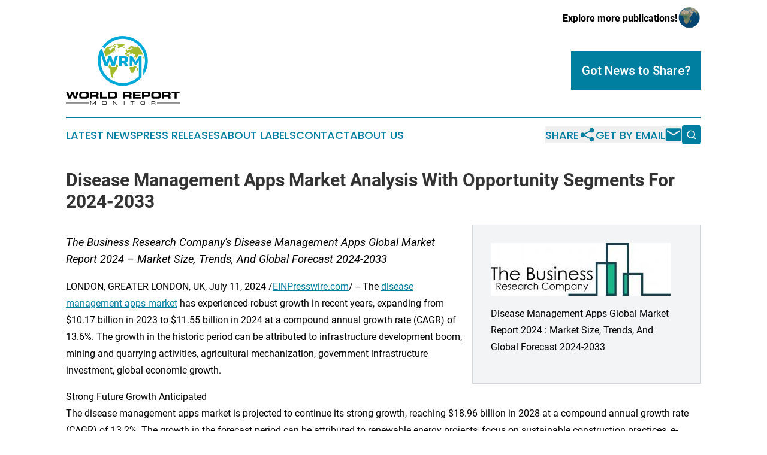

--- FILE ---
content_type: text/html;charset=utf-8
request_url: https://www.worldreportmonitor.com/article/726757645-disease-management-apps-market-analysis-with-opportunity-segments-for-2024-2033
body_size: 7938
content:
<!DOCTYPE html>
<html lang="en">
<head>
  <title>Disease Management Apps Market Analysis With Opportunity Segments For 2024-2033 | World Report Monitor</title>
  <meta charset="utf-8">
  <meta name="viewport" content="width=device-width, initial-scale=1">
    <meta name="description" content="World Report Monitor is an online news publication focusing on the World: The latest news on global issues">
    <link rel="icon" href="https://cdn.newsmatics.com/agp/sites/worldreportmonitor-favicon-1.png" type="image/png">
  <meta name="csrf-token" content="17LukoweDmoYCV8tHc4BvSRm5efFqWR_bZuZzpMc004=">
  <meta name="csrf-param" content="authenticity_token">
  <link href="/css/styles.min.css?v1d0b8e25eaccc1ca72b30a2f13195adabfa54991" rel="stylesheet" data-turbo-track="reload">
  <link rel="stylesheet" href="/plugins/vanilla-cookieconsent/cookieconsent.css?v1d0b8e25eaccc1ca72b30a2f13195adabfa54991">
  
<style type="text/css">
    :root {
        --color-primary-background: rgba(0, 127, 161, 0.2);
        --color-primary: #007fa1;
        --color-secondary: #6d7d27;
    }
</style>

  <script type="importmap">
    {
      "imports": {
          "adController": "/js/controllers/adController.js?v1d0b8e25eaccc1ca72b30a2f13195adabfa54991",
          "alertDialog": "/js/controllers/alertDialog.js?v1d0b8e25eaccc1ca72b30a2f13195adabfa54991",
          "articleListController": "/js/controllers/articleListController.js?v1d0b8e25eaccc1ca72b30a2f13195adabfa54991",
          "dialog": "/js/controllers/dialog.js?v1d0b8e25eaccc1ca72b30a2f13195adabfa54991",
          "flashMessage": "/js/controllers/flashMessage.js?v1d0b8e25eaccc1ca72b30a2f13195adabfa54991",
          "gptAdController": "/js/controllers/gptAdController.js?v1d0b8e25eaccc1ca72b30a2f13195adabfa54991",
          "hamburgerController": "/js/controllers/hamburgerController.js?v1d0b8e25eaccc1ca72b30a2f13195adabfa54991",
          "labelsDescription": "/js/controllers/labelsDescription.js?v1d0b8e25eaccc1ca72b30a2f13195adabfa54991",
          "searchController": "/js/controllers/searchController.js?v1d0b8e25eaccc1ca72b30a2f13195adabfa54991",
          "videoController": "/js/controllers/videoController.js?v1d0b8e25eaccc1ca72b30a2f13195adabfa54991",
          "navigationController": "/js/controllers/navigationController.js?v1d0b8e25eaccc1ca72b30a2f13195adabfa54991"          
      }
    }
  </script>
  <script>
      (function(w,d,s,l,i){w[l]=w[l]||[];w[l].push({'gtm.start':
      new Date().getTime(),event:'gtm.js'});var f=d.getElementsByTagName(s)[0],
      j=d.createElement(s),dl=l!='dataLayer'?'&l='+l:'';j.async=true;
      j.src='https://www.googletagmanager.com/gtm.js?id='+i+dl;
      f.parentNode.insertBefore(j,f);
      })(window,document,'script','dataLayer','GTM-KGCXW2X');
  </script>

  <script>
    window.dataLayer.push({
      'cookie_settings': 'delta'
    });
  </script>
</head>
<body class="df-5 is-subpage">
<noscript>
  <iframe src="https://www.googletagmanager.com/ns.html?id=GTM-KGCXW2X"
          height="0" width="0" style="display:none;visibility:hidden"></iframe>
</noscript>
<div class="layout">

  <!-- Top banner -->
  <div class="max-md:hidden w-full content universal-ribbon-inner flex justify-end items-center">
    <a href="https://www.affinitygrouppublishing.com/" target="_blank" class="brands">
      <span class="font-bold text-black">Explore more publications!</span>
      <div>
        <img src="/images/globe.png" height="40" width="40" class="icon-globe"/>
      </div>
    </a>
  </div>
  <header data-controller="hamburger">
  <div class="content">
    <div class="header-top">
      <div class="flex gap-2 masthead-container justify-between items-center">
        <div class="mr-4 logo-container">
          <a href="/">
              <img src="https://cdn.newsmatics.com/agp/sites/worldreportmonitor-logo-1.svg" alt="World Report Monitor"
                class="max-md:!h-[60px] lg:!max-h-[115px]" height="431"
                width="auto" />
          </a>
        </div>
        <button class="hamburger relative w-8 h-6">
          <span aria-hidden="true"
            class="block absolute h-[2px] w-9 bg-[--color-primary] transform transition duration-500 ease-in-out -translate-y-[15px]"></span>
          <span aria-hidden="true"
            class="block absolute h-[2px] w-7 bg-[--color-primary] transform transition duration-500 ease-in-out translate-x-[7px]"></span>
          <span aria-hidden="true"
            class="block absolute h-[2px] w-9 bg-[--color-primary] transform transition duration-500 ease-in-out translate-y-[15px]"></span>
        </button>
        <a href="/submit-news" class="max-md:hidden button button-upload-content button-primary w-fit">
          <span>Got News to Share?</span>
        </a>
      </div>
      <!--  Screen size line  -->
      <div class="absolute bottom-0 -ml-[20px] w-screen h-[1px] bg-[--color-primary] z-50 md:hidden">
      </div>
    </div>
    <!-- Navigation bar -->
    <div class="navigation is-hidden-on-mobile" id="main-navigation">
      <div class="w-full md:hidden">
        <div data-controller="search" class="relative w-full">
  <div data-search-target="form" class="relative active">
    <form data-action="submit->search#performSearch" class="search-form">
      <input type="text" name="query" placeholder="Search..." data-search-target="input" class="search-input md:hidden" />
      <button type="button" data-action="click->search#toggle" data-search-target="icon" class="button-search">
        <img height="18" width="18" src="/images/search.svg" />
      </button>
    </form>
  </div>
</div>

      </div>
      <nav class="navigation-part">
          <a href="/latest-news" class="nav-link">
            Latest News
          </a>
          <a href="/press-releases" class="nav-link">
            Press Releases
          </a>
          <a href="/about-labels" class="nav-link">
            About Labels
          </a>
          <a href="/contact" class="nav-link">
            Contact
          </a>
          <a href="/about" class="nav-link">
            About Us
          </a>
      </nav>
      <div class="w-full md:w-auto md:justify-end">
        <div data-controller="navigation" class="header-actions hidden">
  <button class="nav-link flex gap-1 items-center" onclick="window.ShareDialog.openDialog()">
    <span data-navigation-target="text">
      Share
    </span>
    <span class="icon-share"></span>
  </button>
  <button onclick="window.AlertDialog.openDialog()" class="nav-link nav-link-email flex items-center gap-1.5">
    <span data-navigation-target="text">
      Get by Email
    </span>
    <span class="icon-mail"></span>
  </button>
  <div class="max-md:hidden">
    <div data-controller="search" class="relative w-full">
  <div data-search-target="form" class="relative active">
    <form data-action="submit->search#performSearch" class="search-form">
      <input type="text" name="query" placeholder="Search..." data-search-target="input" class="search-input md:hidden" />
      <button type="button" data-action="click->search#toggle" data-search-target="icon" class="button-search">
        <img height="18" width="18" src="/images/search.svg" />
      </button>
    </form>
  </div>
</div>

  </div>
</div>

      </div>
      <a href="/submit-news" class="md:hidden uppercase button button-upload-content button-primary w-fit">
        <span>Got News to Share?</span>
      </a>
      <a href="https://www.affinitygrouppublishing.com/" target="_blank" class="nav-link-agp">
        Explore more publications!
        <img src="/images/globe.png" height="35" width="35" />
      </a>
    </div>
  </div>
</header>

  <div id="main-content" class="content">
    <div id="flash-message"></div>
    <h1>Disease Management Apps Market Analysis With Opportunity Segments For 2024-2033</h1>
<div class="press-release">
  <div class="pr_images_column"><div class="pr_image"><a href="https://img.einpresswire.com/large/704122/disease-management-apps-market.jpeg#1024x302" target="_blank" rel="nofollow"><img src="https://img.einpresswire.com/medium/704122/disease-management-apps-market.jpeg" width="300" height="88" alt="Disease Management Apps Global Market Report 2024 : Market Size, Trends, And Global Forecast 2024-2033" style="max-width: 100%; height: auto;" /></a><p>Disease Management Apps Global Market Report 2024 : Market Size, Trends, And Global Forecast 2024-2033</p></div></div>
<p style="margin-bottom:1em;font-size:115%;"><i>The Business Research Company&#39;s Disease Management Apps Global Market Report 2024 – Market Size, Trends, And Global Forecast 2024-2033</i></p>
<div class="pr_quote_positioner" style="width:0px;height:40em;float:left;"></div><div class="pr_quote" style="clear:left;float:left;margin:20px 10px 20px 0px;max-width:300px;padding: 25px 10px 10px 25px; font-size: 1.1em; background: transparent url('//www.einpresswire.com/images/quote_136.png') no-repeat left top;"><b>You Can Now Pre Order Your Report To Get A Swift Deliver With All Your Needs
&rdquo;</b><div style="float:right;font-style:italic;">&mdash; The Business Research Company</div></div><p>LONDON, GREATER LONDON, UK, July 11, 2024 /<a href="https://www.einpresswire.com/?promo=4400" dir="auto" rel="nofollow external" target="_blank">EINPresswire.com</a>/ -- The <a href="https://www.thebusinessresearchcompany.com/report/disease-management-apps-global-market-report" rel="external nofollow" target="_blank">disease management apps market</a> has experienced robust growth in recent years, expanding from $10.17 billion in 2023 to $11.55 billion in 2024 at a compound annual growth rate (CAGR) of 13.6%. The growth in the historic period can be attributed to infrastructure development boom, mining and quarrying activities, agricultural mechanization, government infrastructure investment, global economic growth.</p>
<p>Strong Future Growth Anticipated<br />The disease management apps market is projected to continue its strong growth, reaching $18.96 billion in 2028 at a compound annual growth rate (CAGR) of 13.2%. The growth in the forecast period can be attributed to renewable energy projects, focus on sustainable construction practices, e-commerce infrastructure development, rise in disaster response and recovery efforts, global urban population growth.</p>
<p>Explore Comprehensive Insights Into The Global Disease Management Apps Market With A Detailed Sample Report: <br /><a href="https://www.thebusinessresearchcompany.com/sample_request?id=13426&amp;type=smp" rel="external nofollow" target="_blank">https://www.thebusinessresearchcompany.com/sample_request?id=13426&amp;type=smp</a></p>
<p>Growth Driver Of The Disease Management Apps Market<br />The growing adoption of smartphones is expected to propel the growth of the disease management apps market going forward. A smartphone refers to a cellular phone with a built-in computer and other functionality not previously present in phones, such as an operating system (OS), web browsing, and the ability to run software programs. Smartphones are instrumental in the use of disease management apps, allowing users to access real-time health information, track and manage their conditions, receive reminders for medications, and communicate with healthcare providers, ultimately improving disease management.</p>
<p>Explore The Report Store To Make A Direct Purchase Of The Report:<br /><a href="https://www.thebusinessresearchcompany.com/report/disease-management-apps-global-market-report" rel="external nofollow" target="_blank">https://www.thebusinessresearchcompany.com/report/disease-management-apps-global-market-report</a></p>
<p>Major Players And Market Trends<br />Key players in the disease management apps market include Alphabet Inc., International Business Machines Corporation, Siemens Healthineers AG, Koninklijke Philips N.V. , Garmin International Inc., DexCom Inc., Epic Systems Corporation, Teladoc Inc. , Fitbit LLC, athenahealth Inc., Allscripts Healthcare Solutions Inc., Omada Health Inc., Calm.com Inc., Livongo Health Inc., American Well Corporation, MyFitnessPal Inc., Talkspace Inc., Noom Inc., Ada Health GmbH, Healthy.io.Ltd., Medisafe International LLC, Sleep Cycle AB, Buoy Health Inc., Azumio Inc., Propeller Health Inc., Welldoc Inc., Informed Data Systems Inc., Curable Inc..<br />Major companies operating in the disease management apps market are focusing on technological advancements such as GenAI to increase their profitability in the market. GenAI is an artificial intelligence technology that enables the automation of clinical summary report generation and enhances communication between patients and providers.</p>
<p>Segments:<br />1) By Platform Type: iOS, Android, Other Platform Types<br />2) By Device: Smartphones, Tablets, Wearables<br />3) By Indication: Obesity, Cardiovascular Issues, Mental Health, Diabetes, Other Indications</p>
<p>Geographical Insights: North America Leading The Market<br />North America was the largest region in the disease management apps market in 2023. Asia-Pacific is expected to be the fastest-growing region during the forecast period, driven by expanding healthcare facilities and increasing awareness of the benefits of disease management apps.</p>
<p>Disease Management Apps Market Definition<br />Disease management apps refer to software applications designed to assist individuals in monitoring, managing, and improving their health when living with chronic medical conditions or diseases. Disease management apps are used to incorporate various digital tools and wearables that enable healthcare professionals to track patients&#39; symptoms and activities remotely and share information regarding medicine adherence.</p>
<p><a href="https://www.thebusinessresearchcompany.com/report/disease-management-apps-global-market-report" rel="external nofollow" target="_blank">Disease Management Apps Global Market Report 2024</a> from THE BUSINESS RESEARCH COMPANY covers the following information:<br />•	Market size data for the forecast period: Historical and Future<br />•	Market analysis by region: Asia-Pacific, China, Western Europe, Eastern Europe, North America, USA, South America, Middle East and Africa.<br />•	Market analysis by countries: Australia, Brazil, China, France, Germany, India, Indonesia, Japan, Russia, South Korea, UK, USA.</p>
<p>Trends, opportunities, strategies and so much more.<br />The Disease Management Apps Global Market Report 2024 by The Business Research Company is the most comprehensive report that provides insights on disease management apps market size, disease management apps market drivers and trends, disease management apps market major players, disease management apps competitors&#39; revenues, disease management apps market positioning, and disease management apps market growth across geographies. The disease management apps market report helps you gain in-depth insights into opportunities and strategies. Companies can leverage the data in the report and tap into segments with the highest growth potential.</p>
<p>Browse Through More Similar Reports By The Business Research Company:<br />Crohn&#39;s Disease (CD) Treatment Global Market Report 2024<br /><a href="https://www.thebusinessresearchcompany.com/report/crohns-disease-cd-treatment-global-market-report" rel="external nofollow" target="_blank">https://www.thebusinessresearchcompany.com/report/crohns-disease-cd-treatment-global-market-report</a></p>
<p>Gastroesophageal Reflux Disease (GERD) Global Market Report 2024<br /><a href="https://www.thebusinessresearchcompany.com/report/gastroesophageal-reflux-disease-gerd-global-market-report" rel="external nofollow" target="_blank">https://www.thebusinessresearchcompany.com/report/gastroesophageal-reflux-disease-gerd-global-market-report</a></p>
<p>Respiratory Disease Vaccine Global Market Report 2024<br /><a href="https://www.thebusinessresearchcompany.com/report/respiratory-disease-vaccine-global-market-report" rel="external nofollow" target="_blank">https://www.thebusinessresearchcompany.com/report/respiratory-disease-vaccine-global-market-report</a></p>
<p><a href="https://www.thebusinessresearchcompany.com" rel="external nofollow" target="_blank">About The Business Research Company</a><br />The Business Research Company has published over 27 industries, spanning over 8000+ markets and 60+ geographies. The reports draw on 1,500,000 datasets, extensive secondary research, and exclusive insights from interviews with industry leaders.</p>
<p>Global Market Model – Market Intelligence Database<br />The Global Market Model, The Business Research Company’s flagship product, is a market intelligence platform covering various macroeconomic indicators and metrics across 60 geographies and 27 industries. The Global Market Model covers multi-layered datasets that help its users assess supply-demand gaps.</p>
<p>Contact Information<br />The Business Research Company<br />Europe: +44 207 1930 708<br />Asia: +91 8897263534<br />Americas: +1 315 623 0293</p><p class="contact" dir="auto" style="margin: 1em 0;">Oliver Guirdham<br />
The Business Research Company<br />
<a href="tel:+44 20 7193 0708" rel="nofollow">+44 20 7193 0708</a><br />
<a href="mailto:info@tbrc.info" rel="nofollow">info@tbrc.info</a><br />
Visit us on social media:<br />
<a href="https://www.facebook.com/TheBusinessResearchCompany/" rel="nofollow">Facebook</a><br />
<a href="https://twitter.com/tbrc_info" rel="nofollow">X</a><br />
<a href="https://www.linkedin.com/company/the-business-research-company/" rel="nofollow">LinkedIn</a></p>
<p class="pr_video_title">Supplier & Distributor Package - The Business Research Company</p><p class="pr_video" style="margin: 20px 0 10px 0;"><iframe width="600" height="338" src="https://www.youtube.com/embed/XSTiCAz52Sc?feature=oembed&amp;rel=0" frameborder="0" allow="accelerometer; autoplay; clipboard-write; encrypted-media; gyroscope; picture-in-picture; web-share" referrerpolicy="strict-origin-when-cross-origin" allowfullscreen title="Supplier &amp; Distributor Package - The Business Research Company"></iframe></p><div class="website" style="padding:5px 0;"><div class="dynamic-iframe" data-width="960" data-height="720"  data-src="https://www.thebusinessresearchcompany.com/report/disease-management-apps-global-market-report"  data-frameborder="0" data-style="width:100%;"></div></div><p>
  Legal Disclaimer:
</p>
<p>
  EIN Presswire provides this news content "as is" without warranty of any kind. We do not accept any responsibility or liability
  for the accuracy, content, images, videos, licenses, completeness, legality, or reliability of the information contained in this
  article. If you have any complaints or copyright issues related to this article, kindly contact the author above.
</p>
<img class="prtr" src="https://www.einpresswire.com/tracking/article.gif?t=5&a=GCMsMgWCtwje8jaf&i=8QP57XxThCzeXEli" alt="">
</div>

  </div>
</div>
<footer class="footer footer-with-line">
  <div class="content flex flex-col">
    <p class="footer-text text-sm mb-4 order-2 lg:order-1">© 1995-2026 Newsmatics Inc. dba Affinity Group Publishing &amp; World Report Monitor. All Rights Reserved.</p>
    <div class="footer-nav lg:mt-2 mb-[30px] lg:mb-0 flex gap-7 flex-wrap justify-center order-1 lg:order-2">
        <a href="/about" class="footer-link">About</a>
        <a href="/archive" class="footer-link">Press Release Archive</a>
        <a href="/submit-news" class="footer-link">Submit Press Release</a>
        <a href="/legal/terms" class="footer-link">Terms &amp; Conditions</a>
        <a href="/legal/dmca" class="footer-link">Copyright/DMCA Policy</a>
        <a href="/legal/privacy" class="footer-link">Privacy Policy</a>
        <a href="/contact" class="footer-link">Contact</a>
    </div>
  </div>
</footer>
<div data-controller="dialog" data-dialog-url-value="/" data-action="click->dialog#clickOutside">
  <dialog
    class="modal-shadow fixed backdrop:bg-black/20 z-40 text-left bg-white rounded-full w-[350px] h-[350px] overflow-visible"
    data-dialog-target="modal"
  >
    <div class="text-center h-full flex items-center justify-center">
      <button data-action="click->dialog#close" type="button" class="modal-share-close-button">
        ✖
      </button>
      <div>
        <div class="mb-4">
          <h3 class="font-bold text-[28px] mb-3">Share us</h3>
          <span class="text-[14px]">on your social networks:</span>
        </div>
        <div class="flex gap-6 justify-center text-center">
          <a href="https://www.facebook.com/sharer.php?u=https://www.worldreportmonitor.com" class="flex flex-col items-center font-bold text-[#4a4a4a] text-sm" target="_blank">
            <span class="h-[55px] flex items-center">
              <img width="40px" src="/images/fb.png" alt="Facebook" class="mb-2">
            </span>
            <span class="text-[14px]">
              Facebook
            </span>
          </a>
          <a href="https://www.linkedin.com/sharing/share-offsite/?url=https://www.worldreportmonitor.com" class="flex flex-col items-center font-bold text-[#4a4a4a] text-sm" target="_blank">
            <span class="h-[55px] flex items-center">
              <img width="40px" height="40px" src="/images/linkedin.png" alt="LinkedIn" class="mb-2">
            </span>
            <span class="text-[14px]">
            LinkedIn
            </span>
          </a>
        </div>
      </div>
    </div>
  </dialog>
</div>

<div data-controller="alert-dialog" data-action="click->alert-dialog#clickOutside">
  <dialog
    class="fixed backdrop:bg-black/20 modal-shadow z-40 text-left bg-white rounded-full w-full max-w-[450px] aspect-square overflow-visible"
    data-alert-dialog-target="modal">
    <div class="flex items-center text-center -mt-4 h-full flex-1 p-8 md:p-12">
      <button data-action="click->alert-dialog#close" type="button" class="modal-close-button">
        ✖
      </button>
      <div class="w-full" data-alert-dialog-target="subscribeForm">
        <img class="w-8 mx-auto mb-4" src="/images/agps.svg" alt="AGPs" />
        <p class="md:text-lg">Get the latest news on this topic.</p>
        <h3 class="dialog-title mt-4">SIGN UP FOR FREE TODAY</h3>
        <form data-action="submit->alert-dialog#submit" method="POST" action="/alerts">
  <input type="hidden" name="authenticity_token" value="17LukoweDmoYCV8tHc4BvSRm5efFqWR_bZuZzpMc004=">

  <input data-alert-dialog-target="fullnameInput" type="text" name="fullname" id="fullname" autocomplete="off" tabindex="-1">
  <label>
    <input data-alert-dialog-target="emailInput" placeholder="Email address" name="email" type="email"
      value=""
      class="rounded-xs mb-2 block w-full bg-white px-4 py-2 text-gray-900 border-[1px] border-solid border-gray-600 focus:border-2 focus:border-gray-800 placeholder:text-gray-400"
      required>
  </label>
  <div class="text-red-400 text-sm" data-alert-dialog-target="errorMessage"></div>

  <input data-alert-dialog-target="timestampInput" type="hidden" name="timestamp" value="1768287313" autocomplete="off" tabindex="-1">

  <input type="submit" value="Sign Up"
    class="!rounded-[3px] w-full mt-2 mb-4 bg-primary px-5 py-2 leading-5 font-semibold text-white hover:color-primary/75 cursor-pointer">
</form>
<a data-action="click->alert-dialog#close" class="text-black underline hover:no-underline inline-block mb-4" href="#">No Thanks</a>
<p class="text-[15px] leading-[22px]">
  By signing to this email alert, you<br /> agree to our
  <a href="/legal/terms" class="underline text-primary hover:no-underline" target="_blank">Terms & Conditions</a>
</p>

      </div>
      <div data-alert-dialog-target="checkEmail" class="hidden">
        <img class="inline-block w-9" src="/images/envelope.svg" />
        <h3 class="dialog-title">Check Your Email</h3>
        <p class="text-lg mb-12">We sent a one-time activation link to <b data-alert-dialog-target="userEmail"></b>.
          Just click on the link to
          continue.</p>
        <p class="text-lg">If you don't see the email in your inbox, check your spam folder or <a
            class="underline text-primary hover:no-underline" data-action="click->alert-dialog#showForm" href="#">try
            again</a>
        </p>
      </div>

      <!-- activated -->
      <div data-alert-dialog-target="activated" class="hidden">
        <img class="w-8 mx-auto mb-4" src="/images/agps.svg" alt="AGPs" />
        <h3 class="dialog-title">SUCCESS</h3>
        <p class="text-lg">You have successfully confirmed your email and are subscribed to <b>
            World Report Monitor
          </b> daily
          news alert.</p>
      </div>
      <!-- alreadyActivated -->
      <div data-alert-dialog-target="alreadyActivated" class="hidden">
        <img class="w-8 mx-auto mb-4" src="/images/agps.svg" alt="AGPs" />
        <h3 class="dialog-title">Alert was already activated</h3>
        <p class="text-lg">It looks like you have already confirmed and are receiving the <b>
            World Report Monitor
          </b> daily news
          alert.</p>
      </div>
      <!-- activateErrorMessage -->
      <div data-alert-dialog-target="activateErrorMessage" class="hidden">
        <img class="w-8 mx-auto mb-4" src="/images/agps.svg" alt="AGPs" />
        <h3 class="dialog-title">Oops!</h3>
        <p class="text-lg mb-4">It looks like something went wrong. Please try again.</p>
        <form data-action="submit->alert-dialog#submit" method="POST" action="/alerts">
  <input type="hidden" name="authenticity_token" value="17LukoweDmoYCV8tHc4BvSRm5efFqWR_bZuZzpMc004=">

  <input data-alert-dialog-target="fullnameInput" type="text" name="fullname" id="fullname" autocomplete="off" tabindex="-1">
  <label>
    <input data-alert-dialog-target="emailInput" placeholder="Email address" name="email" type="email"
      value=""
      class="rounded-xs mb-2 block w-full bg-white px-4 py-2 text-gray-900 border-[1px] border-solid border-gray-600 focus:border-2 focus:border-gray-800 placeholder:text-gray-400"
      required>
  </label>
  <div class="text-red-400 text-sm" data-alert-dialog-target="errorMessage"></div>

  <input data-alert-dialog-target="timestampInput" type="hidden" name="timestamp" value="1768287313" autocomplete="off" tabindex="-1">

  <input type="submit" value="Sign Up"
    class="!rounded-[3px] w-full mt-2 mb-4 bg-primary px-5 py-2 leading-5 font-semibold text-white hover:color-primary/75 cursor-pointer">
</form>
<a data-action="click->alert-dialog#close" class="text-black underline hover:no-underline inline-block mb-4" href="#">No Thanks</a>
<p class="text-[15px] leading-[22px]">
  By signing to this email alert, you<br /> agree to our
  <a href="/legal/terms" class="underline text-primary hover:no-underline" target="_blank">Terms & Conditions</a>
</p>

      </div>

      <!-- deactivated -->
      <div data-alert-dialog-target="deactivated" class="hidden">
        <img class="w-8 mx-auto mb-4" src="/images/agps.svg" alt="AGPs" />
        <h3 class="dialog-title">You are Unsubscribed!</h3>
        <p class="text-lg">You are no longer receiving the <b>
            World Report Monitor
          </b>daily news alert.</p>
      </div>
      <!-- alreadyDeactivated -->
      <div data-alert-dialog-target="alreadyDeactivated" class="hidden">
        <img class="w-8 mx-auto mb-4" src="/images/agps.svg" alt="AGPs" />
        <h3 class="dialog-title">You have already unsubscribed!</h3>
        <p class="text-lg">You are no longer receiving the <b>
            World Report Monitor
          </b> daily news alert.</p>
      </div>
      <!-- deactivateErrorMessage -->
      <div data-alert-dialog-target="deactivateErrorMessage" class="hidden">
        <img class="w-8 mx-auto mb-4" src="/images/agps.svg" alt="AGPs" />
        <h3 class="dialog-title">Oops!</h3>
        <p class="text-lg">Try clicking the Unsubscribe link in the email again and if it still doesn't work, <a
            href="/contact">contact us</a></p>
      </div>
    </div>
  </dialog>
</div>

<script src="/plugins/vanilla-cookieconsent/cookieconsent.umd.js?v1d0b8e25eaccc1ca72b30a2f13195adabfa54991"></script>
  <script src="/js/cookieconsent.js?v1d0b8e25eaccc1ca72b30a2f13195adabfa54991"></script>

<script type="module" src="/js/app.js?v1d0b8e25eaccc1ca72b30a2f13195adabfa54991"></script>
</body>
</html>


--- FILE ---
content_type: image/svg+xml
request_url: https://cdn.newsmatics.com/agp/sites/worldreportmonitor-logo-1.svg
body_size: 27696
content:
<?xml version="1.0" encoding="UTF-8" standalone="no"?>
<svg
   xmlns:dc="http://purl.org/dc/elements/1.1/"
   xmlns:cc="http://creativecommons.org/ns#"
   xmlns:rdf="http://www.w3.org/1999/02/22-rdf-syntax-ns#"
   xmlns:svg="http://www.w3.org/2000/svg"
   xmlns="http://www.w3.org/2000/svg"
   xmlns:sodipodi="http://sodipodi.sourceforge.net/DTD/sodipodi-0.dtd"
   xmlns:inkscape="http://www.inkscape.org/namespaces/inkscape"
   id="Layer_1"
   data-name="Layer 1"
   viewBox="0 0 713.33997 431.73001"
   version="1.1"
   sodipodi:docname="World-Report-Monitor-Zarnab-SVG_cropped.svg"
   width="713.33997"
   height="431.73001"
   inkscape:version="0.92.3 (2405546, 2018-03-11)">
  <metadata
     id="metadata79">
    <rdf:RDF>
      <cc:Work
         rdf:about="">
        <dc:format>image/svg+xml</dc:format>
        <dc:type
           rdf:resource="http://purl.org/dc/dcmitype/StillImage" />
      </cc:Work>
    </rdf:RDF>
  </metadata>
  <sodipodi:namedview
     pagecolor="#ffffff"
     bordercolor="#666666"
     borderopacity="1"
     objecttolerance="10"
     gridtolerance="10"
     guidetolerance="10"
     inkscape:pageopacity="0"
     inkscape:pageshadow="2"
     inkscape:window-width="640"
     inkscape:window-height="480"
     id="namedview77"
     showgrid="false"
     inkscape:zoom="0.46388889"
     inkscape:cx="356.67"
     inkscape:cy="215.885"
     inkscape:window-x="0"
     inkscape:window-y="0"
     inkscape:window-maximized="0"
     inkscape:current-layer="Layer_1" />
  <defs
     id="defs4">
    <style
       id="style2">.cls-1{fill:#00a9d8;}.cls-2{fill:#a3bb2a;}</style>
  </defs>
  <title
     id="title6">World-Report-Monitor-Zarnab-SVG</title>
  <path
     class="cls-1"
     d="m 390.38,148.27002 c 0,-14.48 -10.86,-23.44 -28.15,-23.44 h -29 v 63.37 h 17.92 v -16.84 h 9.78 l 11.5,16.84 h 19.24 l -13.67,-19.92 c 7.86,-3.8 12.38,-10.68 12.38,-20.01 z m -29.24,9.24 h -10 v -18.56 h 10 c 7.43,0 11.14,3.44 11.14,9.32 0,5.88 -3.71,9.24 -11.14,9.24 z"
     id="path8"
     inkscape:connector-curvature="0"
     style="fill:#00a9d8" />
  <path
     class="cls-1"
     d="M 473.76,124.83002 H 459 l -21.72,36.57 -22.27,-36.57 h -14.76 v 63.37 h 16.57 v -32.68 l 16.2,26.43 h 8 l 16.29,-27.34 0.15,97.83 a 139.09,139.09 0 0 1 -235.74,-129.41 l 21.37,65.17 h 19.2 l 12.67,-38.53 12.13,38.57 h 19.19 l 20.55,-63.37 h -17.11 l -13.3,40.8 -12.75,-40.84 h -16.5 l -13.39,40.46 -22.41,-69.000001 -4.57,-14.1 h -8 q -3.42,6.31 -6.26,13 A 156.65,156.65 0 0 0 473.93,260.46002 v -29 z"
     id="path10"
     inkscape:connector-curvature="0"
     style="fill:#00a9d8" />
  <path
     class="cls-1"
     d="M 356.67,1.8947199e-5 A 156.47,156.47 0 0 0 225.49,71.060019 h 9.39 l 3.86,11.9 A 139.07,139.07 0 0 1 484.99,210.26002 v 36.12 A 156.62,156.62 0 0 0 356.67,1.8947199e-5 Z"
     id="path12"
     inkscape:connector-curvature="0"
     style="fill:#00a9d8" />
  <path
     class="cls-2"
     d="m 399.31,199.28002 a 7.44,7.44 0 0 0 -0.4,4.61 c 0.28,1.19 0.61,2.36 1,3.53 a 9.13,9.13 0 0 0 1.9,3.6 4.13,4.13 0 0 1 1,2.41 c 0.21,1.6 0.48,3.19 0.61,4.8 a 5,5 0 0 0 1,2.54 c 0.68,1 1.32,1.94 2,2.9 a 9.49,9.49 0 0 1 1.5,5.27 1.88,1.88 0 0 0 0.6,1.43 14.56,14.56 0 0 1 1.3,1.18 1.7,1.7 0 0 0 2,0.54 9.72,9.72 0 0 1 2,-0.26 c 1.18,0 2.35,0 3.53,-0.06 1.18,-0.06 2.43,-0.22 3.64,-0.36 a 2.19,2.19 0 0 0 1.73,-1.22 c 0.33,-0.59 0.63,-1.21 1,-1.81 q 3.79,-6.94 7.59,-13.88 a 7.2,7.2 0 0 0 0.76,-1.89 23.54,23.54 0 0 0 0.71,-3.89 5.29,5.29 0 0 1 1.89,-3.81 c 0.29,-0.26 0.51,-0.6 0.8,-0.86 a 10.26,10.26 0 0 1 1.38,-1.08 c 1.29,-0.79 2.58,-1.59 3.93,-2.27 a 1.81,1.81 0 0 0 1.1,-1.87 c 0,-1.32 -0.08,-2.64 0,-4 a 7.3,7.3 0 0 0 -1.42,-5.08 c -0.26,-0.37 -0.54,-0.76 -0.79,-1.17 h -10.38 l -5.8,-9.45 v 15.7 h -22.34 c -0.07,0.21 -0.15,0.43 -0.24,0.64 -0.53,1.3 -1.08,2.55 -1.6,3.81 z"
     id="path14"
     inkscape:connector-curvature="0"
     style="fill:#a3bb2a" />
  <path
     class="cls-2"
     d="m 483.17,138.95002 a 2.92,2.92 0 0 0 1.2,0.8 11.26,11.26 0 0 0 2.18,0.16 0.61,0.61 0 0 0 0.63,-0.66 8.62,8.62 0 0 0 -0.11,-0.87 c -0.26,-1.54 -0.49,-3.09 -0.8,-4.62 -0.55,-2.73 -1.07,-5.48 -1.75,-8.17 q -1.38,-5.47 -3.26,-10.81 c -1.31,-3.73 -2.75,-7.41 -4.39,-11 a 135.17,135.17 0 0 0 -8.06,-15.110001 133.05,133.05 0 0 0 -16.75,-21.65 3,3 0 0 0 -3.55,-0.85 18.29,18.29 0 0 1 -5.53,1.35 2,2 0 0 1 -0.87,0 3.85,3.85 0 0 0 -3.6,0.64 4.09,4.09 0 0 1 -0.62,0.4 6,6 0 0 1 -1.09,0.41 c -0.67,0.16 -0.95,0 -1.16,-0.72 -0.21,-0.72 -0.71,-1 -1.29,-0.58 a 3.07,3.07 0 0 0 -0.89,0.94 3.56,3.56 0 0 1 -2.92,1.94 1.56,1.56 0 0 0 -1.51,1.12 2.31,2.31 0 0 1 -3.86,1.09 39.67,39.67 0 0 1 -3.13,-3.09 0.54,0.54 0 0 1 -0.06,-0.52 0.6,0.6 0 0 1 0.48,-0.23 c 0.78,0.12 1.54,0.31 2.31,0.43 0.77,0.12 1.64,0.25 2.46,0.34 a 2.21,2.21 0 0 0 1.63,-0.53 c 0.51,-0.39 0.48,-0.88 -0.08,-1.13 -0.13,-0.06 -0.27,-0.09 -0.41,-0.14 l -6.44,-2 c -1.17,-0.36 -2.36,-0.65 -3.5,-1.09 a 9.61,9.61 0 0 0 -3.28,-0.68 28.18,28.18 0 0 0 -6.85,0.66 24.42,24.42 0 0 0 -4.63,1.7 6.15,6.15 0 0 0 -2.55,1.9 5.55,5.55 0 0 1 -1.81,1.7 7.22,7.22 0 0 0 -2,1.7 c -0.64,0.73 -1.32,1.44 -2,2.17 a 4.57,4.57 0 0 1 -2.34,1.42 12.25,12.25 0 0 0 -2.19,0.81 c -0.69,0.32 -1.27,0.81 -1.14,1.69 0.17,1.06 0.36,2.12 0.6,3.17 0.14,0.65 0.47,0.83 1.19,0.82 0.72,-0.01 1.17,-0.06 1.76,0 a 5.09,5.09 0 0 0 3.14,-0.39 c 0.38,-0.22 0.72,0 1,0.39 0.28,0.39 0.56,1 0.82,1.56 0.52,1 0.8,1.2 2,1.06 a 6,6 0 0 0 0.72,-0.12 2.81,2.81 0 0 0 2.01,-1.69 4.89,4.89 0 0 1 0.49,-0.9 12,12 0 0 0 1.86,-4.89 4.47,4.47 0 0 1 1,-2.23 8.28,8.28 0 0 0 0.86,-1.18 9,9 0 0 1 2.87,-2.69 3.29,3.29 0 0 1 1.08,-0.42 0.65,0.65 0 0 1 0.81,0.85 c 0,0.13 -0.12,0.26 -0.17,0.4 a 9.33,9.33 0 0 1 -1.53,2.48 1.69,1.69 0 0 0 0,2.29 4,4 0 0 0 2.43,1.52 8.28,8.28 0 0 0 3.64,-0.07 l 1.39,-0.3 a 5.14,5.14 0 0 1 -1.65,5.79 c -0.44,-0.18 -0.44,-0.62 -0.56,-1 a 2.52,2.52 0 0 0 -1,-1.4 1.53,1.53 0 0 0 -0.82,-0.24 3.83,3.83 0 0 0 -3,2.69 1.64,1.64 0 0 1 -0.6,1 l -0.81,0.63 a 3.74,3.74 0 0 0 -1.79,2.46 3.47,3.47 0 0 1 -1.67,0.25 14.51,14.51 0 0 0 -3.32,0.41 10.24,10.24 0 0 1 -3.91,0.42 2.07,2.07 0 0 1 -2.05,-1.87 9.76,9.76 0 0 0 -1,-2.57 0.61,0.61 0 0 0 -0.88,-0.25 1.42,1.42 0 0 0 -0.8,1.15 c -0.12,0.72 -0.23,1.45 -0.39,2.16 a 2.68,2.68 0 0 1 -2.33,2.14 c -0.44,0.07 -0.88,0.11 -1.31,0.2 a 4.06,4.06 0 0 0 -3.1,2.42 9.29,9.29 0 0 1 -0.89,1.68 3.53,3.53 0 0 1 -1.18,1.27 c -1.64,0.82 -3.2,1.91 -5.21,1.67 a 5,5 0 0 0 -2,0.35 c -0.43,0.15 -0.94,0.42 -0.9,1 0.04,0.58 0.52,0.67 0.89,0.9 a 2.35,2.35 0 0 0 0.39,0.19 9.88,9.88 0 0 1 2.59,1.640001 1.88,1.88 0 0 1 0.78,1.11 5.29,5.29 0 0 0 -0.54,2.49 c 0,0.47 -0.26,0.71 -0.71,0.8 a 2.86,2.86 0 0 1 -0.58,0.06 c -1.81,0 -3.62,0 -5.43,-0.07 a 3,3 0 0 0 -1.57,0.27 4.89,4.89 0 0 0 -2.59,3 12.15,12.15 0 0 0 0.1,5.81 1.27,1.27 0 0 0 1.12,1 12.3,12.3 0 0 0 2.18,0.15 c 1.37,-0.06 2.73,-0.18 4.1,-0.31 a 7.75,7.75 0 0 0 4.83,-2.22 4.12,4.12 0 0 0 1.25,-2 4.21,4.21 0 0 1 1.17,-1.83 11.52,11.52 0 0 0 1.54,-1.94 2.14,2.14 0 0 1 1.64,-1.09 4.19,4.19 0 0 1 2.29,0.21 c 0.73,0.32 1.06,0.11 1.25,-0.7 a 2,2 0 0 1 1.06,-1.49 2.79,2.79 0 0 1 3.5,0.92 6.36,6.36 0 0 0 1.1,1.36 13.59,13.59 0 0 1 3.19,3.77 3.75,3.75 0 0 0 5.44,1.43 0.61,0.61 0 0 0 0.26,-0.88 5.61,5.61 0 0 0 -2.46,-2.43 15.85,15.85 0 0 1 -1.47,-0.63 3.14,3.14 0 0 1 -0.86,-0.54 c -0.82,-0.84 -1.63,-1.7 -2.39,-2.59 a 1.8,1.8 0 0 1 0.13,-2.18 1.48,1.48 0 0 1 1.77,-0.11 2.46,2.46 0 0 1 0.57,0.45 20.72,20.72 0 0 1 1.49,1.62 3.37,3.37 0 0 0 2.36,1.32 8.76,8.76 0 0 0 1,0.08 2.12,2.12 0 0 1 1.84,1 c 0.62,0.94 1.28,1.85 1.94,2.76 a 1.39,1.39 0 0 1 0.34,1.09 1.32,1.32 0 0 0 0.76,1.58 2.24,2.24 0 0 1 1.21,1.56 1.74,1.74 0 0 0 1.48,1.25 1,1 0 0 0 1.34,-1.08 9.84,9.84 0 0 0 -0.23,-1.3 c -0.35,-1.57 -0.24,-1.81 1.09,-2.59 a 3,3 0 0 1 1.52,-0.45 8,8 0 0 0 1.46,-0.18 c 1,-0.18 1.91,-0.4 2.87,-0.58 a 5.41,5.41 0 0 1 0.94,0.06 c -0.42,0.55 -0.66,0.85 -0.89,1.16 a 1.56,1.56 0 0 1 -1.66,0.68 2.12,2.12 0 0 0 -0.44,-0.06 c -0.56,0 -0.89,0.33 -0.67,0.81 a 8,8 0 0 0 1.85,3.13 38.32,38.32 0 0 0 3.32,2.63 3.34,3.34 0 0 0 3.86,0.23 c 0.13,-0.08 0.28,-0.11 0.39,-0.19 a 4.36,4.36 0 0 1 3.39,-0.54 c 0.65,0.07 0.82,0.28 0.92,0.93 0.19,1.16 0.36,2.32 0.56,3.47 a 2,2 0 0 1 -0.31,1.4 10.79,10.79 0 0 1 -2.59,2.76 1.43,1.43 0 0 1 -1.35,0.3 c -2.08,-0.43 -4.17,-0.84 -6.28,-1.1 l 14.71,24.15 1.88,-3.16 c -0.06,-0.09 -0.11,-0.18 -0.17,-0.26 -0.8,-1.23 -1.64,-2.44 -2.34,-3.73 a 44.4,44.4 0 0 0 -2.56,-4.09 20.7,20.7 0 0 1 -1.33,-2.27 21.54,21.54 0 0 1 -1,-2.44 38.31,38.31 0 0 1 -1.44,-4.75 c 0.39,-0.49 0.72,-1 1.29,-1 0.57,0.22 0.69,0.67 0.86,1.07 0.58,1.4 1.09,2.83 1.74,4.19 1.34,2.85 0.58,2.16 3.28,3.67 a 8,8 0 0 1 3.86,4.77 7.63,7.63 0 0 0 0.26,0.72 l 13.67,-23 h 25.21 v 18.07 l 0.13,0.14 c 0.9,0.96 1.75,1.84 2.63,2.68 z"
     id="path16"
     inkscape:connector-curvature="0"
     style="fill:#a3bb2a" />
  <path
     class="cls-2"
     d="m 396.36,116.84002 c 0.21,-0.86 0,-1.06 -0.84,-1.46 a 1.48,1.48 0 0 0 -1.4,0 11.27,11.27 0 0 1 -2.88,1 1.59,1.59 0 0 0 -0.41,0.16 6.67,6.67 0 0 1 -2.7,0.59 15.26,15.26 0 0 1 -1.91,0 7.54,7.54 0 0 0 -3.83,0.77 4.91,4.91 0 0 1 -2,0.46 l -2.64,0.1 a 2,2 0 0 1 -2.09,-1 c -0.41,-0.71 -1,-0.69 -1.59,-0.14 l -1.91,1.71 c 9.9,2 17.35,7.22 21.41,14.72 v -15.7 h 2.75 a 2.92,2.92 0 0 1 0.04,-1.21 z"
     id="path18"
     inkscape:connector-curvature="0"
     style="fill:#a3bb2a" />
  <path
     class="cls-2"
     d="m 267.98,196.37002 a 3.37,3.37 0 0 1 1.36,2.65 7.83,7.83 0 0 0 0.23,1.74 3.62,3.62 0 0 0 2.57,2.77 9.44,9.44 0 0 1 3.77,2.18 7.6,7.6 0 0 1 2.59,4.32 11.63,11.63 0 0 1 0.21,3.06 c -0.08,2.49 -0.2,5 -0.29,7.48 a 21.61,21.61 0 0 0 0.22,4.68 c 0.17,0.91 0.17,1.85 0.26,2.77 0.09,0.92 0.15,1.56 0.28,2.33 a 24.54,24.54 0 0 1 0.45,5.54 29.31,29.31 0 0 0 0.39,6.14 2.48,2.48 0 0 0 1.37,2.11 2.23,2.23 0 0 1 1.39,1.9 3,3 0 0 0 0.22,0.7 7.17,7.17 0 0 1 0.14,4.2 2,2 0 0 0 0.53,2.13 9.83,9.83 0 0 1 1.82,2.81 l 0.9,1.85 a 4.52,4.52 0 0 0 1.86,2 c 0.8,0.46 1.58,1 2.42,1.37 a 6.5,6.5 0 0 1 3.09,2.79 c 0.75,1.28 2.09,1.33 3.36,1.33 0.65,0 1,-0.64 0.75,-1.29 -0.25,-0.65 -0.62,-1.44 -0.84,-2.18 a 2.25,2.25 0 0 0 -1.94,-1.75 c -0.09,0 -0.16,-0.1 -0.27,-0.19 a 8.9,8.9 0 0 1 -0.44,-2.54 3.16,3.16 0 0 1 0,-1.3 4.2,4.2 0 0 0 -0.14,-2 c -0.34,-1.37 -0.6,-2.77 -0.86,-4.16 a 2.09,2.09 0 0 1 0.2,-1.56 4.4,4.4 0 0 0 0.53,-3.92 2.5,2.5 0 0 1 0.49,-2.48 c 0.22,-0.26 0.43,-0.53 0.66,-0.78 a 18.81,18.81 0 0 1 3.85,-3.15 6.07,6.07 0 0 0 0.72,-0.49 1.17,1.17 0 0 0 0.37,-1.77 c -0.22,-0.38 -0.5,-0.73 -0.72,-1.11 -0.22,-0.38 -0.52,-0.93 -0.76,-1.41 -0.15,-0.3 -0.34,-0.69 0,-0.94 a 1.24,1.24 0 0 1 0.82,-0.1 c 0.58,0.08 1.15,0.21 1.73,0.33 a 2.46,2.46 0 0 0 2.19,-0.59 c 1.25,-1.09 2.47,-2.21 3.71,-3.32 a 3.74,3.74 0 0 0 1.27,-2.41 7.51,7.51 0 0 1 0.68,-2.39 7.43,7.43 0 0 0 0.88,-3.81 3.46,3.46 0 0 1 1.31,-2.82 27.69,27.69 0 0 1 4.29,-3.31 3.72,3.72 0 0 1 2.9,-0.71 1,1 0 0 0 1.14,-0.46 12.92,12.92 0 0 0 2.86,-6.79 58.2,58.2 0 0 0 0.42,-7.46 2.12,2.12 0 0 1 1.09,-2.08 5.82,5.82 0 0 0 1.36,-1.31 12.93,12.93 0 0 0 1.23,-1.88 v -10.27 a 9.06,9.06 0 0 1 -2.19,-0.78 c -0.49,-0.22 -1,-0.48 -1.46,-0.67 a 42.41,42.41 0 0 1 -4.51,-1.74 1.52,1.52 0 0 0 -1.39,0 7.55,7.55 0 0 1 -1.08,0.34 l -4.82,14.89 H 282.2 l -7.38,-23.44 -7.7,23.44 h -1.19 0.05 a 21.85,21.85 0 0 1 2,1.51 z"
     id="path20"
     inkscape:connector-curvature="0"
     style="fill:#a3bb2a" />
  <path
     class="cls-2"
     d="m 274.67,114.67002 a 2.11,2.11 0 0 1 2.23,-2.3 2.92,2.92 0 0 0 1.88,-0.65 18.26,18.26 0 0 0 3.93,-3.92 3.39,3.39 0 0 1 2,-1.34 6.36,6.36 0 0 0 2.58,-1.33 c 0.89,-0.68 1.73,-1.42 2.62,-2.11 a 10.13,10.13 0 0 1 3.69,-2 1.37,1.37 0 0 1 1.23,0.23 c 0.55,0.39 0.57,0.75 0,1.14 a 11.6,11.6 0 0 0 -1.07,0.77 2.21,2.21 0 0 0 -0.51,0.69 0.58,0.58 0 0 0 0.59,0.88 6.18,6.18 0 0 0 3.25,-1.15 6.13,6.13 0 0 1 2.71,-1.68 0.46,0.46 0 0 0 0.23,-0.71 3.62,3.62 0 0 0 -1.59,-1.250001 c -0.28,-0.1 -0.56,-0.17 -0.83,-0.28 a 0.89,0.89 0 0 1 -0.65,-0.88 2.71,2.71 0 0 0 0,-0.29 c -0.11,-0.91 -0.27,-1 -1.21,-1.07 a 12.51,12.51 0 0 0 -3.5,0.35 5.59,5.59 0 0 1 -1,0.14 0.44,0.44 0 0 1 -0.32,-0.23 0.43,0.43 0 0 1 0,-0.4 1.87,1.87 0 0 1 0.5,-0.51 12.49,12.49 0 0 1 3.36,-1.44 11.55,11.55 0 0 0 2.61,-0.92 8.76,8.76 0 0 1 3.41,-1.2 c 1.6,-0.21 3.21,-0.4 4.81,-0.59 a 5.83,5.83 0 0 0 2.48,-0.82 c 0.9,-0.57 1.85,-1.08 2.78,-1.62 a 1.77,1.77 0 0 0 0.44,-0.38 0.78,0.78 0 0 0 -0.22,-1.23 c -0.94,-0.61 -1.81,-1.31 -2.72,-2 a 2,2 0 0 1 -0.7,-1.08 10.18,10.18 0 0 1 -0.33,-3.92 c 0.05,-0.44 0.11,-0.88 0.14,-1.32 a 4.22,4.22 0 0 0 0,-0.87 0.72,0.72 0 0 0 -1,-0.58 3.57,3.57 0 0 0 -0.63,0.35 3.85,3.85 0 0 1 -0.76,0.44 13.9,13.9 0 0 1 -4.22,0.36 c -0.51,0 -0.81,-0.39 -0.91,-1 -0.06,-0.34 -0.09,-0.68 -0.16,-1 a 1.44,1.44 0 0 0 -1.32,-1.19 c -0.87,-0.12 -1.72,-0.33 -2.6,-0.45 a 3.3,3.3 0 0 0 -1.29,0.07 11.56,11.56 0 0 0 -1.75,0.73 5.21,5.21 0 0 0 -2.54,2.34 12.55,12.55 0 0 1 -2.27,2.86 16.14,16.14 0 0 0 -1.71,2 c -1.5,2.23 -3.24,4.3 -4.52,6.67 a 2.57,2.57 0 0 1 -1.84,1.33 c -0.61,0.12 -1,-0.12 -0.9,-0.76 0.19,-1.27 -0.16,-2.67 0.86,-3.77 0.28,-0.29 0,-0.82 -0.4,-0.91 a 2.41,2.41 0 0 0 -1,0 1.57,1.57 0 0 1 -1.25,-0.18 c -1.56,-0.9 -3.27,-1.53 -4.77,-2.56 a 1.39,1.39 0 0 0 -1.26,-0.21 3.22,3.22 0 0 1 -0.65,0.1 c -1.56,-2.23 -1.25,-4.49 0.82,-5.94 1.35,-1 2.74,-1.86 4.14,-2.75 a 4.53,4.53 0 0 1 1.34,-0.56 14.3,14.3 0 0 1 2.15,-0.41 8.42,8.42 0 0 0 3.62,-1.35 2.11,2.11 0 0 0 1.17,-1.54 c 0,-0.08 0.13,-0.14 0.19,-0.19 0.83,-0.14 1.66,-0.26 2.47,-0.41 a 28.76,28.76 0 0 1 5.05,-0.83 6.09,6.09 0 0 0 0.73,-0.1 1.79,1.79 0 0 0 1.33,-0.82 17.08,17.08 0 0 1 1.63,-2.24 0.79,0.79 0 0 0 0.1,-0.27 0.49,0.49 0 0 0 -0.33,-0.57 3.48,3.48 0 0 0 -0.72,0 c -1.88,0.12 -3.8,0 -5.46,1.12 a 2.25,2.25 0 0 1 -0.42,-0.29 28.24,28.24 0 0 0 -3,-3.76 l -0.08,-0.12 a 0.71,0.71 0 0 1 0.2,-1 8.16,8.16 0 0 1 3.14,-1.16 3.71,3.71 0 0 1 0.78,0.15 c -0.22,0.44 -0.41,0.77 -0.55,1.11 a 1.33,1.33 0 0 0 0.83,1.89 9.89,9.89 0 0 0 1.73,0.26 c 0.82,0.1 1.65,0.16 2.48,0.26 0.43,0 0.86,0.15 1.3,0.21 1.69,0.25 3.39,0.46 5.07,0.76 a 16.42,16.42 0 0 1 2.24,0.67 1.23,1.23 0 0 1 0.4,0.19 c 0.92,0.71 1.85,1.43 2.76,2.17 a 2.53,2.53 0 0 1 0.54,0.67 0.61,0.61 0 0 1 -0.23,0.78 2,2 0 0 1 -0.67,0.24 c -0.44,0.07 -0.88,0.07 -1.32,0.15 a 5.05,5.05 0 0 0 -3.25,1.48 2.31,2.31 0 0 0 0.72,3.7 5.08,5.08 0 0 0 3.31,0.26 1.88,1.88 0 0 0 1.49,-2.11 4.39,4.39 0 0 1 2.13,-1 c 1.42,-0.36 2.82,-0.81 4.22,-1.23 a 1.55,1.55 0 0 0 0.94,-0.65 c 0.51,-0.8 0.28,-1.29 -0.64,-1.37 -0.15,0 -0.3,0 -0.44,0 a 1.28,1.28 0 0 1 -1.12,-0.83 2.9,2.9 0 0 1 -0.18,-1.86 c 0.11,-0.53 0.25,-1.05 0.32,-1.58 0.12,-1 -0.12,-1.3 -1.11,-1.54 a 30.77,30.77 0 0 1 -4.89,-1.52 13.59,13.59 0 0 0 -5.06,-1.42 1.36,1.36 0 0 1 -0.29,-0.06 0.58,0.58 0 0 1 -0.44,-0.66 0.73,0.73 0 0 1 0.7,-0.79 c 0.34,0 0.69,0 1,0 a 3.24,3.24 0 0 0 2.3,-1.14 c 0.19,-0.25 0.33,-0.53 0.11,-0.79 a 1.06,1.06 0 0 0 -0.62,-0.26 2.33,2.33 0 0 0 -0.57,0.09 c -1.42,0.12 -2.83,0.29 -4.12,-0.56 a 3.73,3.73 0 0 0 -1.12,-0.33 2.91,2.91 0 0 0 -3,1 0.64,0.64 0 0 0 0.15,1 7.12,7.12 0 0 1 1,0.63 0.81,0.81 0 0 1 -0.29,1.41 2.4,2.4 0 0 1 -0.57,0.15 l -4.1,0.31 a 1.21,1.21 0 0 1 -1.05,-0.4 2.12,2.12 0 0 0 -1.4,-0.75 26.43,26.43 0 0 1 -4.3,-0.87 c -1.05,-0.27 -1.56,0.07 -1.89,1.09 0,0.1 0,0.2 -0.07,0.29 -0.52,1.63 -1,3.25 -1.57,4.88 a 2.08,2.08 0 0 1 -0.34,0.64 10.82,10.82 0 0 1 -3,2.76 3.83,3.83 0 0 1 -0.81,0.33 c -1.32,0.37 -2.64,0.72 -3.95,1.11 a 28.11,28.11 0 0 1 -6.94,1.07 c -1.26,0 -2.53,0.15 -3.79,0.29 a 2.84,2.84 0 0 1 -1.84,-0.31 c -0.21,-0.12 -0.4,-0.28 -0.62,-0.39 a 0.86,0.86 0 0 0 -1.07,0.19 c -0.13,0.14 -0.25,0.29 -0.38,0.45 -2,2.46 -4.06,4.88 -6,7.4 a 121.8,121.8 0 0 0 -10.74,16.59 c -0.6,1.11 -1.19,2.22 -1.77,3.34 l 9.36,28.840001 a 1.73,1.73 0 0 1 0.35,0.27 c 0.41,0.42 0.77,0.88 1.15,1.32 0.19,0.23 0.36,0.47 0.56,0.68 a 0.61,0.61 0 0 0 0.8,0 4.18,4.18 0 0 0 0.4,-0.44 c 0.69,-0.82 1.4,-1.63 2.07,-2.47 a 1.91,1.91 0 0 1 2,-0.69 3,3 0 0 1 2,1.28 c 0.35,0.47 0.66,1 1,1.43 l 0.08,0.05 3.49,-10.54 h 11.45 a 4.39,4.39 0 0 0 0.76,-1.85 10.8,10.8 0 0 0 0.12,-1.59 z"
     id="path22"
     inkscape:connector-curvature="0"
     style="fill:#a3bb2a" />
  <path
     class="cls-2"
     d="m 373.67,51.510019 a 2.75,2.75 0 0 0 0.84,-0.18 c 0.1,0 0.16,-0.22 0.18,-0.34 a 0.29,0.29 0 0 0 -0.12,-0.24 2.94,2.94 0 0 0 -0.68,-0.25 c -1.44,-0.25 -2.89,-0.46 -4.34,-0.72 a 49.65,49.65 0 0 1 -5,-1 9,9 0 0 0 -4.05,-0.16 c -2.41,0.38 -4.83,0.74 -7.25,1.06 a 3.06,3.06 0 0 0 -2.1,0.88 2.11,2.11 0 0 1 -1.73,0.64 c -1.22,0 -2.45,0 -3.66,-0.15 -2.77,-0.29 -5.54,-0.64 -8.3,-1 a 5.35,5.35 0 0 0 -2.18,0.14 c -1.17,0.33 -2.35,0.67 -3.55,0.92 a 7.87,7.87 0 0 0 -2.56,1 8.83,8.83 0 0 1 -3,1.08 c -2,0.38 -3.95,0.7 -5.93,1 a 7,7 0 0 1 -1.29,0 c -0.44,0 -0.88,-0.06 -1.31,-0.05 a 0.42,0.42 0 0 0 -0.31,0.25 0.64,0.64 0 0 0 0.1,0.52 3.67,3.67 0 0 0 2.18,1.06 10,10 0 0 1 4.74,1.37 l 2.25,1.37 a 3.61,3.61 0 0 1 1.6,1.84 18.36,18.36 0 0 0 0.81,1.88 3,3 0 0 1 0.09,2.55 5,5 0 0 1 -1.03,1.69 c -0.66,0.72 -1.25,1.51 -2,2.17 a 3.8,3.8 0 0 0 -1.23,3 c 0,0.87 0.09,1.75 0.12,2.63 a 3.15,3.15 0 0 0 0.65,1.91 17.4,17.4 0 0 0 1.85,2.07 2.15,2.15 0 0 0 2.32,0.44 10.81,10.81 0 0 0 3.21,-1.72 c 1.09,-0.86 2.1,-1.74 2.23,-3.27 a 1.3,1.3 0 0 1 1.17,-1.16 c 0.67,-0.12 1.35,-0.21 2,-0.31 3.14,-0.51 3.12,-0.53 5.7,-2.36 a 13.69,13.69 0 0 1 6.11,-2.65 3.61,3.61 0 0 0 0.57,-0.12 69.9,69.9 0 0 1 6.9,-1.63 0.58,0.58 0 0 0 0.36,-1 c -0.36,-0.52 -0.75,-1 -1.1,-1.54 -0.08,-0.13 0,-0.33 -0.06,-0.65 a 3,3 0 0 1 0.63,0.36 c 0.32,0.37 0.61,0.76 0.91,1.15 a 1.17,1.17 0 0 0 1.29,0.46 c 0.56,-0.14 1.15,-0.2 1.72,-0.31 a 2.21,2.21 0 0 0 0.55,-0.18 0.49,0.49 0 0 0 0.12,-0.65 2.29,2.29 0 0 0 -0.46,-0.34 l -2.69,-1.48 c -0.22,-0.12 -0.42,-0.33 -0.29,-0.59 a 1.08,1.08 0 0 1 1.09,-0.54 3,3 0 0 0 1.63,-0.53 c 1.08,-0.67 2.22,-1.21 3.34,-1.81 a 3.2,3.2 0 0 0 1.76,-2 c 0.21,-0.9 0.49,-1.78 0.77,-2.76 a 6.85,6.85 0 0 0 0.78,-0.49 5.34,5.34 0 0 1 3.42,-1.11 c 0.71,-0.09 1.44,-0.1 2.23,-0.15 z"
     id="path24"
     inkscape:connector-curvature="0"
     style="fill:#a3bb2a" />
  <path
     class="cls-2"
     d="m 448.58,201.67002 a 1.39,1.39 0 0 0 -1.3,0.79 c -0.32,0.49 -0.66,1 -1,1.44 a 1.36,1.36 0 0 0 -0.18,1.24 15.63,15.63 0 0 1 0.39,2.15 2.57,2.57 0 0 1 -0.58,1.89 c -0.72,1 -1.28,2.19 -1.91,3.29 a 1.48,1.48 0 0 0 0.09,1.66 8,8 0 0 0 0.72,0.91 11.74,11.74 0 0 1 0.89,1 2.49,2.49 0 0 0 1.69,1.05 c 0.43,0.07 0.85,0.21 1.28,0.3 a 1.24,1.24 0 0 0 1.61,-0.67 c 0.14,-0.25 0.28,-0.51 0.43,-0.76 l -0.04,-16.29 a 4.87,4.87 0 0 0 -0.89,1.26 1.18,1.18 0 0 1 -1.2,0.74 z"
     id="path26"
     inkscape:connector-curvature="0"
     style="fill:#a3bb2a" />
  <path
     class="cls-2"
     d="m 321.21,52.060019 c 0.6,-0.19 1.2,-0.4 1.79,-0.62 a 26.34,26.34 0 0 0 4.45,-2.21 0.59,0.59 0 0 0 -0.09,-1.06 1.76,1.76 0 0 0 -1.55,-0.1 4.11,4.11 0 0 1 -1.87,0.23 c -0.54,0 -1.08,0 -1.61,-0.05 a 8.71,8.71 0 0 0 -3.74,0.57 14.38,14.38 0 0 1 -2.21,0.75 7.61,7.61 0 0 1 -1.59,0.21 8.74,8.74 0 0 1 -1.21,-0.09 c -1.11,0.06 -2.31,-0.19 -3.36,0.55 a 1.2,1.2 0 0 1 -0.71,0.11 2.92,2.92 0 0 0 -2.84,1.74 2.28,2.28 0 0 1 -1.69,1.25 c -1.2,0.24 -2.38,0.54 -3.57,0.82 -0.56,0.13 -0.81,0.42 -0.77,0.89 0.04,0.47 0.35,0.65 1,0.67 0.39,0 0.78,0 1.17,0 a 2.64,2.64 0 0 1 2.61,1.27 1.11,1.11 0 0 0 1.28,0.49 2.42,2.42 0 0 0 0.69,-0.22 36,36 0 0 0 4.22,-2.32 7.77,7.77 0 0 1 3.17,-1.45 c 1,-0.19 1.91,-0.43 2.87,-0.55 a 20.75,20.75 0 0 0 3.56,-0.88 z"
     id="path28"
     inkscape:connector-curvature="0"
     style="fill:#a3bb2a" />
  <path
     class="cls-2"
     d="m 384.08,89.850019 a 3.14,3.14 0 0 1 -1.77,-2 4,4 0 0 0 -1.82,-2.39 c -0.28,-0.14 -0.47,-0.47 -0.77,-0.79 0.19,-0.38 0.34,-0.63 0.45,-0.9 a 0.91,0.91 0 0 0 -0.27,-1.18 c -0.15,-0.11 -0.29,-0.26 -0.45,-0.37 a 1.1,1.1 0 0 0 -1.47,0 2.93,2.93 0 0 0 -1.05,1.87 l -0.06,0.88 a 1.13,1.13 0 0 1 -0.89,1 3.19,3.19 0 0 1 -0.87,0.11 c -0.63,0 -1.27,0.08 -1.9,0.07 a 3.08,3.08 0 0 0 -2.21,1 1.14,1.14 0 0 0 -0.33,1.62 1.37,1.37 0 0 1 0.06,1.26 14.08,14.08 0 0 0 -0.5,1.68 c -0.13,0.58 0.28,0.95 0.86,0.77 1,-0.32 2,-0.66 3,-1.07 0.79,-0.32 0.86,-0.63 0.52,-1.49 a 1.21,1.21 0 0 1 0.57,-1.71 c 0.38,-0.23 0.75,-0.46 1.11,-0.71 a 1.4,1.4 0 0 1 1.52,-0.09 2.55,2.55 0 0 1 1.22,1.09 l -0.83,0.82 a 2,2 0 0 0 -0.53,1.35 1,1 0 0 0 0.53,1.09 1.51,1.51 0 0 1 0.52,0.27 5,5 0 0 1 0.47,0.72 c -0.36,0.18 -0.62,0.29 -0.87,0.43 a 0.72,0.72 0 0 0 -0.42,0.71 0.8,0.8 0 0 0 0.61,0.75 2.47,2.47 0 0 0 1.71,-0.15 c 0.5,-0.2 1,-0.39 1.49,-0.62 a 11.85,11.85 0 0 0 3.3,-2.12 0.66,0.66 0 0 0 0.09,-1 3.75,3.75 0 0 0 -1.02,-0.9 z"
     id="path30"
     inkscape:connector-curvature="0"
     style="fill:#a3bb2a" />
  <path
     class="cls-2"
     d="m 365.56,70.030019 a 7.87,7.87 0 0 1 -2.74,0.93 c -1,0.09 -2,0.32 -3,0.51 a 4.73,4.73 0 0 0 -1,0.3 0.67,0.67 0 0 0 -0.23,1 c 0.14,0.19 0.34,0.42 0.54,0.45 a 3.35,3.35 0 0 1 1.82,1.13 1.84,1.84 0 0 0 1.49,0.47 l 0.57,-0.1 a 11.9,11.9 0 0 0 4.46,-2.05 3.58,3.58 0 0 0 0.61,-0.62 1.07,1.07 0 0 0 -0.12,-1.56 2,2 0 0 0 -2.4,-0.46 z"
     id="path32"
     inkscape:connector-curvature="0"
     style="fill:#a3bb2a" />
  <path
     class="cls-2"
     d="m 310.72,94.950019 c -0.59,-0.26 -0.6,-0.4 -0.44,-1 0.05,-0.18 0.13,-0.35 0.27,-0.74 a 5.3,5.3 0 0 0 -0.92,0.08 3.48,3.48 0 0 0 -1.4,1 8,8 0 0 1 -2.83,2.27 1.07,1.07 0 0 0 -0.35,0.25 0.8,0.8 0 0 0 0.32,1.38 13.21,13.21 0 0 0 1.88,0.22 c 0.83,0.06 1.67,0 2.48,0.12 a 2,2 0 0 0 2.06,-0.77 c 0.58,-0.69 0.67,-1.09 0.15,-1.79 a 3.18,3.18 0 0 0 -1.22,-1.02 z"
     id="path34"
     inkscape:connector-curvature="0"
     style="fill:#a3bb2a" />
  <path
     d="M 0.88000008,349.61002 H 13.98 l 9.13,32.15 11,-32.15 h 12.25 l 11,32.15 9.16,-32.15 h 13.1 l -14,43.53 H 50.17 l -9.83,-28.73 -10,28.73 H 14.92 Z"
     id="path36"
     inkscape:connector-curvature="0" />
  <path
     d="m 83.86,377.99002 v -12.84 q 0,-8.55 4.21,-12.26 4.21,-3.71 14.66,-3.74 h 21.94 q 10.17,0 14.48,3.74 4.31,3.74 4.3,12 v 13 q -0.15,8.47 -4.39,12.08 -4.24,3.61 -14.25,3.57 h -22.08 q -9.91,0 -14.39,-3.51 -4.48,-3.51 -4.48,-12.04 z m 13.72,-8.87 v 4.25 q 0,5.55 1.64,7.34 1.64,1.79 6.41,1.75 h 16.46 q 4.62,0 6.12,-1.87 1.5,-1.87 1.52,-7 v -4.42 c 0,-3.47 -0.63,-5.82 -1.87,-7.05 -1.24,-1.23 -3.37,-1.87 -6.41,-1.87 h -15.39 c -3.17,0 -5.39,0.63 -6.64,1.9 -1.25,1.27 -1.84,3.62 -1.84,6.97 z"
     id="path38"
     inkscape:connector-curvature="0" />
  <path
     d="m 151.49,393.14002 v -43.53 h 39.61 q 6.72,0 9.94,2.64 3.54,3 3.54,10.06 v 3 q 0,5.63 -2.19,8.05 c -0.92,1 -2.68,1.88 -5.3,2.66 a 12.11,12.11 0 0 1 4.86,2.13 q 2.43,2.25 2.43,7.55 v 7.43 h -13.31 v -5 q 0,-3.63 -1.14,-5 -1.14,-1.37 -4.8,-1.37 H 164.8 v 11.35 z m 13.31,-32.73 v 10.59 h 21.53 c 2,0 3.4,-0.34 4.18,-1 0.78,-0.66 1.16,-2.13 1.16,-4.33 0,-2.2 -0.38,-3.41 -1.14,-4.15 -0.76,-0.74 -2.32,-1.14 -4.74,-1.14 z"
     id="path40"
     inkscape:connector-curvature="0" />
  <path
     d="m 213.67,349.61002 h 13.31 v 32.38 h 29.95 v 11.15 h -43.26 z"
     id="path42"
     inkscape:connector-curvature="0" />
  <path
     d="m 262.88,393.14002 v -43.53 h 40.28 q 10.29,0 14.12,3.6 3.83,3.6 3.84,11.64 v 13 q 0,8 -3.87,11.64 -3.87,3.64 -13.66,3.66 z m 13.31,-11.15 h 23.6 q 4.59,0 6.29,-1.72 1.7,-1.72 1.73,-6 v -5.94 q 0,-4.65 -1.85,-6.28 c -1.22,-1.1 -3.45,-1.64 -6.67,-1.64 h -23.1 z"
     id="path44"
     inkscape:connector-curvature="0" />
  <path
     d="m 358.67,393.14002 v -43.53 h 39.6 q 6.74,0 9.95,2.64 3.54,3 3.53,10.06 v 3 q 0,5.63 -2.19,8.05 -1.38,1.49 -5.29,2.66 a 12.05,12.05 0 0 1 4.85,2.13 q 2.43,2.25 2.43,7.55 v 7.43 h -13.33 v -5 q 0,-3.63 -1.14,-5 -1.14,-1.37 -4.8,-1.37 h -20.33 v 11.35 z m 13.3,-32.73 v 10.59 h 21.53 c 2,0 3.4,-0.34 4.19,-1 0.79,-0.66 1.17,-2.1 1.17,-4.27 0,-2.17 -0.38,-3.41 -1.15,-4.15 -0.77,-0.74 -2.32,-1.14 -4.73,-1.14 z"
     id="path46"
     inkscape:connector-curvature="0" />
  <path
     d="m 420.77,393.14002 v -43.53 h 47.48 v 10.06 h -34.17 v 6.91 h 32.3 v 9.09 h -32.3 v 7 h 35 v 10.44 z"
     id="path48"
     inkscape:connector-curvature="0" />
  <path
     d="m 477.02,349.61002 h 36.27 q 8.1,0 12,3.54 3.9,3.54 3.89,11.21 v 4 a 16,16 0 0 1 -3,9.83 c -2,2.71 -5.12,4.07 -9.42,4.07 h -26.43 v 10.88 h -13.31 z m 13.31,10.8 v 11.05 h 20.42 c 1.75,0 3,-0.42 3.66,-1.28 a 6.88,6.88 0 0 0 1,-4.27 c 0,-2.13 -0.42,-3.57 -1.26,-4.33 -0.84,-0.76 -2.25,-1.17 -4.24,-1.17 z"
     id="path50"
     inkscape:connector-curvature="0" />
  <path
     d="m 535.11,377.99002 v -12.84 q 0,-8.55 4.22,-12.26 4.22,-3.71 14.65,-3.74 h 21.94 q 10.18,0 14.48,3.74 4.3,3.74 4.3,12 v 13 q -0.15,8.47 -4.39,12.08 -4.24,3.61 -14.24,3.57 h -22.09 q -9.91,0 -14.39,-3.51 -4.48,-3.51 -4.48,-12.04 z m 13.72,-8.87 v 4.25 q 0,5.55 1.64,7.34 1.64,1.79 6.41,1.75 h 16.47 c 3.08,0 5.11,-0.62 6.11,-1.87 1,-1.25 1.52,-3.59 1.52,-7 v -4.42 q 0,-5.21 -1.87,-7.05 -1.87,-1.84 -6.44,-1.83 h -15.35 c -3.18,0 -5.4,0.63 -6.64,1.9 -1.24,1.27 -1.85,3.58 -1.85,6.93 z"
     id="path52"
     inkscape:connector-curvature="0" />
  <path
     d="m 602.74,393.14002 v -43.53 h 39.61 q 6.72,0 9.94,2.64 3.54,3 3.54,10.06 v 3 q 0,5.63 -2.19,8.05 -1.38,1.49 -5.29,2.66 a 12.12,12.12 0 0 1 4.85,2.13 q 2.47,2.26 2.47,7.52 v 7.43 h -13.35 v -5 q 0,-3.63 -1.14,-5 -1.14,-1.37 -4.8,-1.37 h -20.33 v 11.35 z m 13.31,-32.73 v 10.59 h 21.53 c 2,0 3.4,-0.34 4.18,-1 0.78,-0.66 1.17,-2.1 1.17,-4.27 0,-2.17 -0.38,-3.41 -1.14,-4.15 -0.76,-0.74 -2.32,-1.14 -4.74,-1.14 z"
     id="path54"
     inkscape:connector-curvature="0" />
  <path
     d="m 661.67,349.61002 h 50.75 v 10.8 h -18.68 v 32.73 h -13.31 v -32.73 h -18.76 z"
     id="path56"
     inkscape:connector-curvature="0" />
  <path
     d="m 152.57,409.35002 h 4.66 l 12.81,18.57 12.81,-18.57 h 4.66 v 22.1 h -3 v -19.52 l -13.41,19.52 h -2.13 l -13.41,-19.52 v 19.52 h -3 z"
     id="path58"
     inkscape:connector-curvature="0" />
  <path
     d="m 227.36,423.67002 v -6.54 q 0,-4.26 1.86,-6.13 1.86,-1.87 6.13,-1.89 h 12.53 q 4.38,0 6.13,2 1.75,2 1.77,6.15 v 6.39 c 0,2.87 -0.6,4.94 -1.8,6.19 -1.2,1.25 -3.23,1.89 -6.1,1.89 h -12.53 q -4.27,0 -6.13,-1.87 -1.86,-1.87 -1.86,-6.19 z m 3,-7.35 v 8.14 a 4.75,4.75 0 0 0 1.25,3.67 5.88,5.88 0 0 0 4,1.12 h 12 a 5.57,5.57 0 0 0 4,-1.17 4.88,4.88 0 0 0 1.18,-3.59 v -8.13 a 4.79,4.79 0 0 0 -1.23,-3.7 5.73,5.73 0 0 0 -3.93,-1.11 h -12 c -2,0 -3.36,0.4 -4.12,1.2 a 5,5 0 0 0 -1.16,3.57 z"
     id="path60"
     inkscape:connector-curvature="0" />
  <path
     d="m 295.53,409.35002 h 4.43 l 20.29,19.43 v -19.43 h 3 v 22.1 h -4.43 l -20.29,-19.43 v 19.43 h -3 z"
     id="path62"
     inkscape:connector-curvature="0" />
  <path
     d="m 363.56,409.35002 h 3 v 22.1 h -3 z"
     id="path64"
     inkscape:connector-curvature="0" />
  <path
     d="M 404.67,409.35002 H 430 v 2.43 h -11.15 v 19.67 h -3 v -19.67 h -11.18 z"
     id="path66"
     inkscape:connector-curvature="0" />
  <path
     d="m 467.51,423.67002 v -6.54 q 0,-4.26 1.86,-6.13 1.86,-1.87 6.13,-1.89 h 12.53 q 4.38,0 6.13,2 1.75,2 1.77,6.15 v 6.39 c 0,2.87 -0.6,4.94 -1.8,6.19 -1.2,1.25 -3.23,1.89 -6.1,1.89 H 475.5 q -4.27,0 -6.13,-1.87 -1.86,-1.87 -1.86,-6.19 z m 3,-7.35 v 8.14 a 4.75,4.75 0 0 0 1.25,3.67 5.89,5.89 0 0 0 4,1.12 h 12 a 5.58,5.58 0 0 0 4,-1.17 4.88,4.88 0 0 0 1.18,-3.59 v -8.13 a 4.79,4.79 0 0 0 -1.27,-3.69 5.74,5.74 0 0 0 -3.94,-1.11 h -12 c -2,0 -3.36,0.4 -4.12,1.2 a 5,5 0 0 0 -1.11,3.56 z"
     id="path68"
     inkscape:connector-curvature="0" />
  <path
     d="m 535.67,431.45002 v -22.1 h 17.84 c 2.73,0 4.63,0.43 5.68,1.31 1.05,0.88 1.57,2.48 1.57,4.84 v 1.8 a 4.14,4.14 0 0 1 -1,3.11 5.4,5.4 0 0 1 -3.18,1.19 q 3.87,0.63 3.87,4.28 v 5.57 h -2.78 v -4.88 a 3.86,3.86 0 0 0 -1,-3 5.7,5.7 0 0 0 -3.58,-0.82 h -14.42 v 8.75 z m 3,-11.18 h 14.26 a 7.86,7.86 0 0 0 3.61,-0.67 2.65,2.65 0 0 0 1.24,-2.57 v -2 a 2.7,2.7 0 0 0 -1.18,-2.63 9.14,9.14 0 0 0 -4.12,-0.66 h -13.81 z"
     id="path70"
     inkscape:connector-curvature="0" />
  <rect
     x="0"
     y="418.83002"
     width="142.57001"
     height="3.1400001"
     id="rect72" />
  <rect
     x="570.76996"
     y="418.83002"
     width="142.57001"
     height="3.1400001"
     id="rect74" />
</svg>
